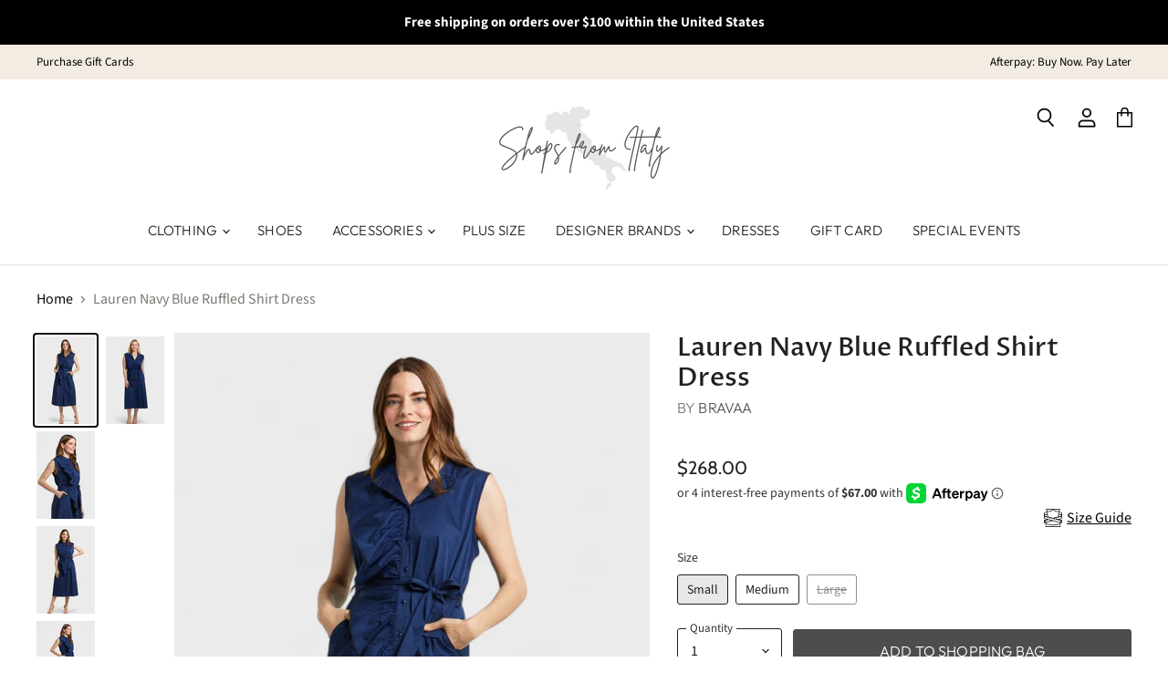

--- FILE ---
content_type: text/html; charset=utf-8
request_url: https://shopsfromitaly.com/collections/all/products/lauren-navy-blue-ruffled-shirt-dress?view=_recently-viewed
body_size: 2666
content:
















  

  
  
  
  
  
  
  
  











<li
  class="productgrid--item  imagestyle--large        product-recently-viewed-card  "
  data-product-item
  
    data-recently-viewed-card
  
>
  

  
  

<script type="application/json" data-product-data>
    {"id":8255243780336,"title":"Lauren Navy Blue Ruffled Shirt Dress","handle":"lauren-navy-blue-ruffled-shirt-dress","description":"\u003cp style=\"text-align: left;\"\u003e\u003cmeta charset=\"utf-8\"\u003e\u003cspan\u003eThis Lauren Navy Blue Ruffled Shirt Dress is a versatile and stylish addition to any wardrobe. Made in Italy from a luxurious cotton blend, it features a banded neckline, button-down front, and beautiful ruffled trim along one side. The coordinating color belt accentuates your figure while the side inseam pockets add functionality. With a sleeveless design, full skirt, and back yoke with pleats, this dress falls just below the knee for a flattering and elegant look.\u003c\/span\u003e Make a lasting impression in elegant - yet effortless - style!\u003c\/p\u003e\n\u003cp\u003e\u003cmeta charset=\"utf-8\"\u003e \u003cstrong\u003eMade in Italy by Bravaa\u003c\/strong\u003e\u003cbr\u003e\u003cstrong\u003eComposition:\u003c\/strong\u003e\u003cbr\u003e\u003cspan\u003e66% Cotton, 31% Nylon, 3% Elastane\u003c\/span\u003e\u003cbr\u003e\u003cstrong\u003eFit:\u003cbr\u003e\u003c\/strong\u003e- Runs large; we recommend sizing down for a better fit.\u003cbr\u003e\u003cmeta charset=\"utf-8\"\u003e \u003cspan\u003eModel 1 is wearing a size Small. \u003cmeta charset=\"utf-8\"\u003eModel's measurements: Height 5'9\", Bust 34\/B, Waist 27\" \u0026amp; Hips 38\".\u003c\/span\u003e\u003cbr\u003e\u003cspan\u003eModel 2 is wearing a size Medium. \u003cmeta charset=\"utf-8\"\u003eModel's measurements: Height 5'8.5\", Bust 36\/D, Waist 30.5\" \u0026amp; Hips 42.5\".\u003cbr\u003e\u003c\/span\u003e\u003cmeta charset=\"utf-8\"\u003e\u003cstrong\u003eThe US Sizes are an estimate; please use the provided Size Guide to find the perfect fit for you.\u003c\/strong\u003e\u003cbr\u003e\u003cstrong\u003e\u003c\/strong\u003e\u003c\/p\u003e\n\u003cp\u003e\u003cstrong\u003eDetails:\u003c\/strong\u003e\u003cbr\u003e- Banded collar\u003cbr\u003e- Side inseam pockets\u003cbr\u003e- Sleeveless\u003cbr\u003e- Full skirt\u003cbr\u003e- Back yoke; pleated\u003cbr\u003e- Self tie belt\u003c\/p\u003e\n\u003cdiv style=\"text-align: left;\"\u003e\n\u003cstrong\u003eCare Instructions:\u003c\/strong\u003e\u003cbr\u003e\u003cspan\u003e\u003c\/span\u003e\n\u003c\/div\u003e\n\u003cdiv style=\"text-align: left;\"\u003eHand wash\u003cbr\u003e\u003cspan\u003e\u003c\/span\u003e\n\u003c\/div\u003e\n\u003cdiv style=\"text-align: left;\"\u003eMachine wash cold\u003cbr\u003e\u003cspan\u003e\u003c\/span\u003e\n\u003c\/div\u003e\n\u003cdiv style=\"text-align: left;\"\u003eLow heat iron\u003cbr\u003e\u003cspan\u003e\u003c\/span\u003e\n\u003c\/div\u003e\n\u003cdiv style=\"text-align: left;\"\u003eDo not tumble dry\u003cbr\u003e\u003cspan\u003e\u003c\/span\u003e\n\u003c\/div\u003e\n\u003cdiv style=\"text-align: left;\"\u003eDry clean\u003cspan\u003e\u003c\/span\u003e\u003cspan\u003e\u003c\/span\u003e\n\u003c\/div\u003e","published_at":"2024-06-15T19:14:11-07:00","created_at":"2023-04-13T13:45:24-07:00","vendor":"Bravaa","type":"DRESSES","tags":["CLOTHING","COTTON","DRESS","RUFFLE","Special Event","SpringSummer","Summer Dress"],"price":26800,"price_min":26800,"price_max":26800,"available":true,"price_varies":false,"compare_at_price":null,"compare_at_price_min":0,"compare_at_price_max":0,"compare_at_price_varies":false,"variants":[{"id":44037855903984,"title":"Small","option1":"Small","option2":null,"option3":null,"sku":"BRAVAA-BLUDRESS-S","requires_shipping":true,"taxable":true,"featured_image":{"id":43206558777584,"product_id":8255243780336,"position":1,"created_at":"2024-06-05T20:23:15-07:00","updated_at":"2024-06-05T20:23:16-07:00","alt":"Lauren Navy Blue Cotton Ruffled Shirt Dress by Bravaa Italian Women's Fashion","width":1000,"height":1500,"src":"\/\/shopsfromitaly.com\/cdn\/shop\/files\/Lauren_Navy_Blue_Ruffled_Shirt_Dress_Front_Open_Buttons.jpg?v=1717644196","variant_ids":[44037855903984]},"available":true,"name":"Lauren Navy Blue Ruffled Shirt Dress - Small","public_title":"Small","options":["Small"],"price":26800,"weight":454,"compare_at_price":null,"inventory_management":"shopify","barcode":"","featured_media":{"alt":"Lauren Navy Blue Cotton Ruffled Shirt Dress by Bravaa Italian Women's Fashion","id":35955721601264,"position":1,"preview_image":{"aspect_ratio":0.667,"height":1500,"width":1000,"src":"\/\/shopsfromitaly.com\/cdn\/shop\/files\/Lauren_Navy_Blue_Ruffled_Shirt_Dress_Front_Open_Buttons.jpg?v=1717644196"}},"requires_selling_plan":false,"selling_plan_allocations":[]},{"id":44037855936752,"title":"Medium","option1":"Medium","option2":null,"option3":null,"sku":"BRAVAA-BLUDRESS-M","requires_shipping":true,"taxable":true,"featured_image":{"id":43206558810352,"product_id":8255243780336,"position":6,"created_at":"2024-06-05T20:23:15-07:00","updated_at":"2024-06-05T20:23:16-07:00","alt":"Lauren Large Navy Blue Cotton Ruffled Shirt Dress by Bravaa Italian Women's Fashion","width":1000,"height":1500,"src":"\/\/shopsfromitaly.com\/cdn\/shop\/files\/Lauren_Navy_Blue_Ruffled_Shirt_Dress_Large_f2515f6a-8883-4a97-98a6-2f58f69a6085.jpg?v=1717644196","variant_ids":[44037855936752,44037859377392]},"available":true,"name":"Lauren Navy Blue Ruffled Shirt Dress - Medium","public_title":"Medium","options":["Medium"],"price":26800,"weight":454,"compare_at_price":null,"inventory_management":"shopify","barcode":"","featured_media":{"alt":"Lauren Large Navy Blue Cotton Ruffled Shirt Dress by Bravaa Italian Women's Fashion","id":35955721568496,"position":6,"preview_image":{"aspect_ratio":0.667,"height":1500,"width":1000,"src":"\/\/shopsfromitaly.com\/cdn\/shop\/files\/Lauren_Navy_Blue_Ruffled_Shirt_Dress_Large_f2515f6a-8883-4a97-98a6-2f58f69a6085.jpg?v=1717644196"}},"requires_selling_plan":false,"selling_plan_allocations":[]},{"id":44037859377392,"title":"Large","option1":"Large","option2":null,"option3":null,"sku":"BRAVAA-BLUDRESS-L","requires_shipping":true,"taxable":true,"featured_image":{"id":43206558810352,"product_id":8255243780336,"position":6,"created_at":"2024-06-05T20:23:15-07:00","updated_at":"2024-06-05T20:23:16-07:00","alt":"Lauren Large Navy Blue Cotton Ruffled Shirt Dress by Bravaa Italian Women's Fashion","width":1000,"height":1500,"src":"\/\/shopsfromitaly.com\/cdn\/shop\/files\/Lauren_Navy_Blue_Ruffled_Shirt_Dress_Large_f2515f6a-8883-4a97-98a6-2f58f69a6085.jpg?v=1717644196","variant_ids":[44037855936752,44037859377392]},"available":false,"name":"Lauren Navy Blue Ruffled Shirt Dress - Large","public_title":"Large","options":["Large"],"price":26800,"weight":454,"compare_at_price":null,"inventory_management":"shopify","barcode":"","featured_media":{"alt":"Lauren Large Navy Blue Cotton Ruffled Shirt Dress by Bravaa Italian Women's Fashion","id":35955721568496,"position":6,"preview_image":{"aspect_ratio":0.667,"height":1500,"width":1000,"src":"\/\/shopsfromitaly.com\/cdn\/shop\/files\/Lauren_Navy_Blue_Ruffled_Shirt_Dress_Large_f2515f6a-8883-4a97-98a6-2f58f69a6085.jpg?v=1717644196"}},"requires_selling_plan":false,"selling_plan_allocations":[]}],"images":["\/\/shopsfromitaly.com\/cdn\/shop\/files\/Lauren_Navy_Blue_Ruffled_Shirt_Dress_Front_Open_Buttons.jpg?v=1717644196","\/\/shopsfromitaly.com\/cdn\/shop\/files\/Lauren_Navy_Blue_Ruffled_Shirt_Dress_Side_Closeup.jpg?v=1717644196","\/\/shopsfromitaly.com\/cdn\/shop\/files\/Lauren_Navy_Blue_Ruffled_Shirt_Dress_Front_Closed_Buttons.jpg?v=1717644197","\/\/shopsfromitaly.com\/cdn\/shop\/files\/Lauren_Navy_Blue_Ruffled_Shirt_Dress_Side.jpg?v=1717644495","\/\/shopsfromitaly.com\/cdn\/shop\/files\/Lauren_Navy_Blue_Ruffled_Shirt_Dress_Back.jpg?v=1717644196","\/\/shopsfromitaly.com\/cdn\/shop\/files\/Lauren_Navy_Blue_Ruffled_Shirt_Dress_Large_f2515f6a-8883-4a97-98a6-2f58f69a6085.jpg?v=1717644196"],"featured_image":"\/\/shopsfromitaly.com\/cdn\/shop\/files\/Lauren_Navy_Blue_Ruffled_Shirt_Dress_Front_Open_Buttons.jpg?v=1717644196","options":["Size"],"media":[{"alt":"Lauren Navy Blue Cotton Ruffled Shirt Dress by Bravaa Italian Women's Fashion","id":35955721601264,"position":1,"preview_image":{"aspect_ratio":0.667,"height":1500,"width":1000,"src":"\/\/shopsfromitaly.com\/cdn\/shop\/files\/Lauren_Navy_Blue_Ruffled_Shirt_Dress_Front_Open_Buttons.jpg?v=1717644196"},"aspect_ratio":0.667,"height":1500,"media_type":"image","src":"\/\/shopsfromitaly.com\/cdn\/shop\/files\/Lauren_Navy_Blue_Ruffled_Shirt_Dress_Front_Open_Buttons.jpg?v=1717644196","width":1000},{"alt":"Lauren Navy Blue Cotton Ruffled Shirt Dress by Bravaa Italian Women's Fashion","id":35955721732336,"position":2,"preview_image":{"aspect_ratio":0.667,"height":1500,"width":1000,"src":"\/\/shopsfromitaly.com\/cdn\/shop\/files\/Lauren_Navy_Blue_Ruffled_Shirt_Dress_Side_Closeup.jpg?v=1717644196"},"aspect_ratio":0.667,"height":1500,"media_type":"image","src":"\/\/shopsfromitaly.com\/cdn\/shop\/files\/Lauren_Navy_Blue_Ruffled_Shirt_Dress_Side_Closeup.jpg?v=1717644196","width":1000},{"alt":"Lauren Navy Blue Cotton Ruffled Shirt Dress by Bravaa Italian Women's Fashion","id":35955721666800,"position":3,"preview_image":{"aspect_ratio":0.667,"height":1500,"width":1000,"src":"\/\/shopsfromitaly.com\/cdn\/shop\/files\/Lauren_Navy_Blue_Ruffled_Shirt_Dress_Front_Closed_Buttons.jpg?v=1717644197"},"aspect_ratio":0.667,"height":1500,"media_type":"image","src":"\/\/shopsfromitaly.com\/cdn\/shop\/files\/Lauren_Navy_Blue_Ruffled_Shirt_Dress_Front_Closed_Buttons.jpg?v=1717644197","width":1000},{"alt":"Lauren Navy Blue Cotton Ruffled Shirt Dress by Bravaa Italian Women's Fashion","id":35955739427056,"position":4,"preview_image":{"aspect_ratio":0.667,"height":1500,"width":1000,"src":"\/\/shopsfromitaly.com\/cdn\/shop\/files\/Lauren_Navy_Blue_Ruffled_Shirt_Dress_Side.jpg?v=1717644495"},"aspect_ratio":0.667,"height":1500,"media_type":"image","src":"\/\/shopsfromitaly.com\/cdn\/shop\/files\/Lauren_Navy_Blue_Ruffled_Shirt_Dress_Side.jpg?v=1717644495","width":1000},{"alt":"Lauren Navy Blue Cotton Ruffled Shirt Dress by Bravaa Italian Women's Fashion","id":35955721634032,"position":5,"preview_image":{"aspect_ratio":0.667,"height":1500,"width":1000,"src":"\/\/shopsfromitaly.com\/cdn\/shop\/files\/Lauren_Navy_Blue_Ruffled_Shirt_Dress_Back.jpg?v=1717644196"},"aspect_ratio":0.667,"height":1500,"media_type":"image","src":"\/\/shopsfromitaly.com\/cdn\/shop\/files\/Lauren_Navy_Blue_Ruffled_Shirt_Dress_Back.jpg?v=1717644196","width":1000},{"alt":"Lauren Large Navy Blue Cotton Ruffled Shirt Dress by Bravaa Italian Women's Fashion","id":35955721568496,"position":6,"preview_image":{"aspect_ratio":0.667,"height":1500,"width":1000,"src":"\/\/shopsfromitaly.com\/cdn\/shop\/files\/Lauren_Navy_Blue_Ruffled_Shirt_Dress_Large_f2515f6a-8883-4a97-98a6-2f58f69a6085.jpg?v=1717644196"},"aspect_ratio":0.667,"height":1500,"media_type":"image","src":"\/\/shopsfromitaly.com\/cdn\/shop\/files\/Lauren_Navy_Blue_Ruffled_Shirt_Dress_Large_f2515f6a-8883-4a97-98a6-2f58f69a6085.jpg?v=1717644196","width":1000}],"requires_selling_plan":false,"selling_plan_groups":[],"content":"\u003cp style=\"text-align: left;\"\u003e\u003cmeta charset=\"utf-8\"\u003e\u003cspan\u003eThis Lauren Navy Blue Ruffled Shirt Dress is a versatile and stylish addition to any wardrobe. Made in Italy from a luxurious cotton blend, it features a banded neckline, button-down front, and beautiful ruffled trim along one side. The coordinating color belt accentuates your figure while the side inseam pockets add functionality. With a sleeveless design, full skirt, and back yoke with pleats, this dress falls just below the knee for a flattering and elegant look.\u003c\/span\u003e Make a lasting impression in elegant - yet effortless - style!\u003c\/p\u003e\n\u003cp\u003e\u003cmeta charset=\"utf-8\"\u003e \u003cstrong\u003eMade in Italy by Bravaa\u003c\/strong\u003e\u003cbr\u003e\u003cstrong\u003eComposition:\u003c\/strong\u003e\u003cbr\u003e\u003cspan\u003e66% Cotton, 31% Nylon, 3% Elastane\u003c\/span\u003e\u003cbr\u003e\u003cstrong\u003eFit:\u003cbr\u003e\u003c\/strong\u003e- Runs large; we recommend sizing down for a better fit.\u003cbr\u003e\u003cmeta charset=\"utf-8\"\u003e \u003cspan\u003eModel 1 is wearing a size Small. \u003cmeta charset=\"utf-8\"\u003eModel's measurements: Height 5'9\", Bust 34\/B, Waist 27\" \u0026amp; Hips 38\".\u003c\/span\u003e\u003cbr\u003e\u003cspan\u003eModel 2 is wearing a size Medium. \u003cmeta charset=\"utf-8\"\u003eModel's measurements: Height 5'8.5\", Bust 36\/D, Waist 30.5\" \u0026amp; Hips 42.5\".\u003cbr\u003e\u003c\/span\u003e\u003cmeta charset=\"utf-8\"\u003e\u003cstrong\u003eThe US Sizes are an estimate; please use the provided Size Guide to find the perfect fit for you.\u003c\/strong\u003e\u003cbr\u003e\u003cstrong\u003e\u003c\/strong\u003e\u003c\/p\u003e\n\u003cp\u003e\u003cstrong\u003eDetails:\u003c\/strong\u003e\u003cbr\u003e- Banded collar\u003cbr\u003e- Side inseam pockets\u003cbr\u003e- Sleeveless\u003cbr\u003e- Full skirt\u003cbr\u003e- Back yoke; pleated\u003cbr\u003e- Self tie belt\u003c\/p\u003e\n\u003cdiv style=\"text-align: left;\"\u003e\n\u003cstrong\u003eCare Instructions:\u003c\/strong\u003e\u003cbr\u003e\u003cspan\u003e\u003c\/span\u003e\n\u003c\/div\u003e\n\u003cdiv style=\"text-align: left;\"\u003eHand wash\u003cbr\u003e\u003cspan\u003e\u003c\/span\u003e\n\u003c\/div\u003e\n\u003cdiv style=\"text-align: left;\"\u003eMachine wash cold\u003cbr\u003e\u003cspan\u003e\u003c\/span\u003e\n\u003c\/div\u003e\n\u003cdiv style=\"text-align: left;\"\u003eLow heat iron\u003cbr\u003e\u003cspan\u003e\u003c\/span\u003e\n\u003c\/div\u003e\n\u003cdiv style=\"text-align: left;\"\u003eDo not tumble dry\u003cbr\u003e\u003cspan\u003e\u003c\/span\u003e\n\u003c\/div\u003e\n\u003cdiv style=\"text-align: left;\"\u003eDry clean\u003cspan\u003e\u003c\/span\u003e\u003cspan\u003e\u003c\/span\u003e\n\u003c\/div\u003e"}
  </script>

  <article class="productitem" data-product-item-content>
    <div class="product-recently-viewed-card-time" data-product-handle="lauren-navy-blue-ruffled-shirt-dress">
      <button
        class="product-recently-viewed-card-remove"
        aria-label="close"
        data-remove-recently-viewed
      >
        
                                                                                  <svg class="icon-remove "    aria-hidden="true"    focusable="false"    role="presentation"    xmlns="http://www.w3.org/2000/svg" width="10" height="10" viewBox="0 0 10 10" fill="none">          <title>Remove icon</title>        <path fill-rule="evenodd" clip-rule="evenodd" d="M4.11611 5.00001L0.327286 8.78884L1.21117 9.67272L5 5.88389L8.78883 9.67272L9.67271 8.78884L5.88388 5.00001L9.67271 1.21118L8.78882 0.327301L5 4.11613L1.21117 0.327301L0.327286 1.21118L4.11611 5.00001Z" fill="currentColor"/>    </svg>                                

      </button>
    </div>
    <a
      class="productitem--image-link"
      href="/collections/all/products/lauren-navy-blue-ruffled-shirt-dress"
      tabindex="-1"
      data-product-page-link
    >
      <figure class="productitem--image" data-product-item-image>
        
          
            
            

  
    <noscript data-rimg-noscript>
      <img
        
          src="//shopsfromitaly.com/cdn/shop/files/Lauren_Navy_Blue_Ruffled_Shirt_Dress_Side_Closeup_384x577.jpg?v=1717644196"
        

        alt="Lauren Navy Blue Cotton Ruffled Shirt Dress by Bravaa Italian Women&#39;s Fashion"
        data-rimg="noscript"
        srcset="//shopsfromitaly.com/cdn/shop/files/Lauren_Navy_Blue_Ruffled_Shirt_Dress_Side_Closeup_384x577.jpg?v=1717644196 1x, //shopsfromitaly.com/cdn/shop/files/Lauren_Navy_Blue_Ruffled_Shirt_Dress_Side_Closeup_768x1154.jpg?v=1717644196 2x, //shopsfromitaly.com/cdn/shop/files/Lauren_Navy_Blue_Ruffled_Shirt_Dress_Side_Closeup_998x1500.jpg?v=1717644196 2.6x"
        class="productitem--image-alternate"
        
        
      >
    </noscript>
  

  <img
    
      src="//shopsfromitaly.com/cdn/shop/files/Lauren_Navy_Blue_Ruffled_Shirt_Dress_Side_Closeup_384x577.jpg?v=1717644196"
    
    alt="Lauren Navy Blue Cotton Ruffled Shirt Dress by Bravaa Italian Women&#39;s Fashion"

    
      data-rimg="lazy"
      data-rimg-scale="1"
      data-rimg-template="//shopsfromitaly.com/cdn/shop/files/Lauren_Navy_Blue_Ruffled_Shirt_Dress_Side_Closeup_{size}.jpg?v=1717644196"
      data-rimg-max="1000x1500"
      data-rimg-crop="false"
      
      srcset="data:image/svg+xml;utf8,<svg%20xmlns='http://www.w3.org/2000/svg'%20width='384'%20height='577'></svg>"
    

    class="productitem--image-alternate"
    
    
  >



  <div data-rimg-canvas></div>


          
          

  
    <noscript data-rimg-noscript>
      <img
        
          src="//shopsfromitaly.com/cdn/shop/files/Lauren_Navy_Blue_Ruffled_Shirt_Dress_Front_Open_Buttons_384x577.jpg?v=1717644196"
        

        alt="Lauren Navy Blue Cotton Ruffled Shirt Dress by Bravaa Italian Women&#39;s Fashion"
        data-rimg="noscript"
        srcset="//shopsfromitaly.com/cdn/shop/files/Lauren_Navy_Blue_Ruffled_Shirt_Dress_Front_Open_Buttons_384x577.jpg?v=1717644196 1x, //shopsfromitaly.com/cdn/shop/files/Lauren_Navy_Blue_Ruffled_Shirt_Dress_Front_Open_Buttons_768x1154.jpg?v=1717644196 2x, //shopsfromitaly.com/cdn/shop/files/Lauren_Navy_Blue_Ruffled_Shirt_Dress_Front_Open_Buttons_998x1500.jpg?v=1717644196 2.6x"
        class="productitem--image-primary"
        
        
      >
    </noscript>
  

  <img
    
      src="//shopsfromitaly.com/cdn/shop/files/Lauren_Navy_Blue_Ruffled_Shirt_Dress_Front_Open_Buttons_384x577.jpg?v=1717644196"
    
    alt="Lauren Navy Blue Cotton Ruffled Shirt Dress by Bravaa Italian Women&#39;s Fashion"

    
      data-rimg="lazy"
      data-rimg-scale="1"
      data-rimg-template="//shopsfromitaly.com/cdn/shop/files/Lauren_Navy_Blue_Ruffled_Shirt_Dress_Front_Open_Buttons_{size}.jpg?v=1717644196"
      data-rimg-max="1000x1500"
      data-rimg-crop="false"
      
      srcset="data:image/svg+xml;utf8,<svg%20xmlns='http://www.w3.org/2000/svg'%20width='384'%20height='577'></svg>"
    

    class="productitem--image-primary"
    
    
  >



  <div data-rimg-canvas></div>


        

        

<span class="productitem--badge badge--sale"
    data-badge-sales
    style="display: none;"
  >
    
      Sale
    
  </span>
      </figure>
    </a><div class="productitem--info">
      
        
      

      

      
        <span class="productitem--vendor">
          Bravaa
        </span>
      

      <h2 class="productitem--title">
        <a href="/collections/all/products/lauren-navy-blue-ruffled-shirt-dress" data-product-page-link>
          Lauren Navy Blue Ruffled Shirt Dress
        </a>
      </h2>

      
        
<div class="productitem--price ">
  <div
    class="price--compare-at "
    data-price-compare-at
  >
      <span class="money"></span>
    
  </div>

  <div class="price--main" data-price>
      
      <span class="money">
        $268.00
      </span>
    
  </div>

  
<div
    class="
      product__unit-price
      hidden
    "
    data-unit-price
  >
    <span class="product__total-quantity" data-total-quantity></span> | <span class="product__unit-price-amount money" data-unit-price-amount></span> / <span class="product__unit-price-measure" data-unit-price-measure>    </span>
  </div></div>


      

      

      
        <div class="productitem--ratings">
          <span class="shopify-product-reviews-badge" data-id="8255243780336">
            <span class="spr-badge">
              <span class="spr-starrating spr-badge-starrating">
                <i class="spr-icon spr-icon-star-empty"></i>
                <i class="spr-icon spr-icon-star-empty"></i>
                <i class="spr-icon spr-icon-star-empty"></i>
                <i class="spr-icon spr-icon-star-empty"></i>
                <i class="spr-icon spr-icon-star-empty"></i>
              </span>
            </span>
          </span>
        </div>
      

      

      
        <div class="productitem--description">
          <p>This Lauren Navy Blue Ruffled Shirt Dress is a versatile and stylish addition to any wardrobe. Made in Italy from a luxurious cotton blend, it feat...</p>

          
            <a
              href="/collections/all/products/lauren-navy-blue-ruffled-shirt-dress"
              class="productitem--link"
              data-product-page-link
            >
              View full details
            </a>
          
        </div>
      
    </div>

    
  </article>

  
</li>



--- FILE ---
content_type: text/html
request_url: https://placement-api.us.afterpay.com/?mpid=shopsfromitaly.myshopify.com&placementid=null&pageType=product&zoid=9.0.85
body_size: 730
content:

  <!DOCTYPE html>
  <html>
  <head>
      <link rel='icon' href='data:,' />
      <meta http-equiv="Content-Security-Policy"
          content="base-uri 'self'; default-src 'self'; font-src 'self'; style-src 'self'; script-src 'self' https://cdn.jsdelivr.net/npm/zoid@9.0.85/dist/zoid.min.js; img-src 'self'; connect-src 'self'; frame-src 'self'">
      <title></title>
      <link rel="preload" href="/index.js" as="script" />
      <link rel="preload" href="https://cdn.jsdelivr.net/npm/zoid@9.0.85/dist/zoid.min.js" integrity="sha384-67MznxkYtbE8teNrhdkvnzQBmeiErnMskO7eD8QwolLpdUliTdivKWx0ANHgw+w8" as="script" crossorigin="anonymous" />
      <div id="__AP_DATA__" hidden>
        {"errors":{"mcr":null},"mcrResponse":{"data":{"errors":[],"config":{"mpId":"shopsfromitaly.myshopify.com","createdAt":"2023-09-28T23:29:47.057040853Z","updatedAt":"2024-09-18T05:33:27.095976678Z","config":{"consumerLending":{"metadata":{"shouldForceCache":false,"isProductEnabled":true,"updatedAt":"2024-09-18T05:33:27.095950338Z","version":0},"details":{"minimumAmount":{"amount":"400.00","currency":"USD"},"maximumAmount":{"amount":"4000.00","currency":"USD"}}},"interestFreePayment":{"metadata":{"shouldForceCache":false,"isProductEnabled":true,"updatedAt":"2024-09-18T05:33:27.095926138Z","version":0},"details":{"minimumAmount":{"amount":"1.00","currency":"USD"},"maximumAmount":{"amount":"2000.00","currency":"USD"},"cbt":{"enabled":true,"countries":["AU","IT","GB","FR","NZ","CA","ES"],"limits":{}}}},"merchantAttributes":{"metadata":{"shouldForceCache":false,"isProductEnabled":true,"updatedAt":"2024-09-18T05:33:27.095957938Z","version":0},"details":{"analyticsEnabled":true,"tradingCountry":"US","storeURI":"http://www.shopsfromitaly.com","tradingName":"Shops From Italy","vpuf":true}},"onsitePlacements":{"metadata":{"version":0},"details":{"onsitePlacements":{}}},"cashAppPay":{"metadata":{"shouldForceCache":false,"isProductEnabled":false,"updatedAt":"2024-09-18T05:33:27.095968268Z","version":0},"details":{"enabledForOrders":false,"integrationCompleted":false}},"promotionalData":{"metadata":{"version":0},"details":{"consumerLendingPromotions":[]}}}}},"errors":null,"status":200},"brand":"cashappafterpay","meta":{"version":"0.35.4"}}
      </div>
  </head>
  <body></body>
  <script src="/index.js" type="application/javascript"></script>
  </html>
  

--- FILE ---
content_type: image/svg+xml
request_url: https://cdn.kiwisizing.com/icons/body2.min.svg?v=5-inject2
body_size: 1028
content:
<svg xmlns="http://www.w3.org/2000/svg" viewBox="0 0 480 480"><path d="M480 230.808V128c-.026-22.08-17.92-39.974-40-40h-32.376l16.208-78.4a8 8 0 0 0-6.238-9.438C417.07.055 416.535.001 416 0H64c-4.418.004-7.997 3.588-7.994 8.006 0 .535.055 1.07.162 1.594L72.376 88H40c-22.08.026-39.974 17.92-40 40v102.808c-.04 18.49 12.633 34.582 30.616 38.88L73.336 280l-67.2 16.224A8 8 0 0 0 0 304v64a8 8 0 0 0 8 8c.633 0 1.264-.075 1.88-.224l46.072-11.12-9.136 24A103.65 103.65 0 0 0 40 425.664V472a8 8 0 0 0 8 8h384a8 8 0 0 0 8-8v-46.336a103.65 103.65 0 0 0-6.816-37.016l-9.136-24 46.072 11.12A7.94 7.94 0 0 0 472 376a8 8 0 0 0 8-8v-64a8 8 0 0 0-6.12-7.776L406.664 280l42.72-10.312A39.89 39.89 0 0 0 480 230.808zM440 104c13.255 0 24 10.745 24 24v24h-69.6l9.936-48H440zM90.04 94.4l-4.08-19.712 10.464 2.816c2.92.8 5.864 1.424 8.8 1.968.856.16 1.704.296 2.56.432 2.272.368 4.55.664 6.832.888l2.328.232c2.776.208 5.6.344 8.352.344h.352c3.838-.02 7.673-.242 11.488-.664 1.016-.112 2.024-.304 3.032-.44a114.66 114.66 0 0 0 8.424-1.48 98.82 98.82 0 0 0 3.76-.896c2.648-.68 5.272-1.472 7.872-2.344 1.128-.384 2.256-.728 3.376-1.144a108.47 108.47 0 0 0 10.712-4.6l23.792-11.896c26.425-12.948 57.35-12.948 83.776 0L305.672 69.8c24.128 12.082 51.866 14.83 77.896 7.72l10.464-2.856-27.864 134.632L240 239.768l-126.176-30.456L90.04 94.4zm6.584 110.76l-55.64-13.432c-11.764-2.834-20.97-11.982-23.88-23.728h71.832l7.688 37.16zM391.064 168h71.832c-2.91 11.746-12.116 20.894-23.88 23.728l-55.64 13.432 7.688-37.16zm15.112-152l-8.496 41.072-18.312 4.992c-22.243 6.085-45.95 3.737-66.568-6.592l-23.76-11.896c-30.94-15.143-67.14-15.143-98.08 0L167.2 55.472a93.6 93.6 0 0 1-66.536 6.592L82.32 57.072 73.824 16h332.352zM16 128c0-13.255 10.745-24 24-24h35.688l9.912 48H16v-24zm16 225.944l-16 3.896v-47.544l16-3.896v47.544zm16-3.832v-47.536l24-5.792V312h16v-19.08l19.432-4.688 4.568 1.104V304h16v-10.808L205.912 312 48 350.112zm192-29.88l165.192 39.872 12.984 34.088L240 423.888 61.824 394.192l12.984-34.088L240 320.232zM424 464H56v-38.336a87.27 87.27 0 0 1 1.464-16l181.216 30.2a7.85 7.85 0 0 0 2.64 0l181.216-30.2a87.27 87.27 0 0 1 1.464 16V464zm24-157.6l16 3.864v47.576l-16-3.864V306.4zm-39.96 5.6v-15.2l24 5.792v47.536L34.4 254.136A23.93 23.93 0 0 1 16 230.808v-34.696c4.664 4.203 10.097 7.463 16 9.6V224h16v-14.112l24 5.792V232h16v-12.456l24 5.792V240h16v-10.808l24 5.8V256h16v-17.152l24 5.8V264h16v-15.496l24 5.792V272h16v-13.84l24 5.792V280h16v-12.184l24 5.792V288h16v-10.528l24 5.792V304h16v-16.872l14.44 3.488 9.6 2.304V312h16zm-27.6-42.136l-7.896 1.904L274.096 248 312 238.848V248h16v-13.008l24-5.8V240h16v-14.664l24-5.792V232h16v-16.32l24-5.792V224h16v-18.328c5.903-2.137 11.336-5.397 16-9.6v34.736a23.93 23.93 0 0 1-18.4 23.328l-65.16 15.728z"/></svg>

--- FILE ---
content_type: text/javascript
request_url: https://shopsfromitaly.com/cdn/shop/t/37/assets/edd_general_settings.js?v=59798819095617652001703577293
body_size: -145
content:
var edd_options={is_enabled:"1",cutoff_time:"12 : 00 PM",off_day:"Array\n(\n    [0] => Sunday\n    [1] => no_off_day\n)\n",message:"    Expected Shipping Date {Min_lead_days,2} To {Max_lead_days,4}.    ",msg_preview:{font_size:"16",text_transfrom:"capitalize",font_weight:"",font_style:"",text_align:"left",border:"#000",color:"#0f0505",highlight_clr:"#000",background_clr:"#f3f3f3",background_option:"color                ",background:""},date_format:"4",is_all_products:"1",display_on_other_page:"1",cutofftime_enable:"0",detail_page_class:"",additional_script:"                                         ",miximum_val:"0",minimum_val:"0",hide_default_message:"0",custom_cart_label:"Order Estimation",cart_msg_apperance:"message",holidays:"[]",custom_date_format:"",date_option:"default",countdown_formate:"",check_box_change_msg_position:"0",check_box_order_confirmation:"0",template_id:"not_set",is_rule_set_for_location:"0",trial_active:0,trial_end_date:null,allow_store:0,allow_store_end_date:"not_get",plan_info:{plan:"premium",is_active:1},edd_customer_option:[],store_id:"2170"},edd_customer_option=[],edd_is_install=1,edd_plan_info={plan:"premium",is_active:1},edd_random_string="wAXlf",check_edd_data_from_liquid="1";
//# sourceMappingURL=/cdn/shop/t/37/assets/edd_general_settings.js.map?v=59798819095617652001703577293


--- FILE ---
content_type: image/svg+xml
request_url: https://cdn.kiwisizing.com/icons/body2.min.svg?v=5-inject2
body_size: 1029
content:
<svg xmlns="http://www.w3.org/2000/svg" viewBox="0 0 480 480"><path d="M480 230.808V128c-.026-22.08-17.92-39.974-40-40h-32.376l16.208-78.4a8 8 0 0 0-6.238-9.438C417.07.055 416.535.001 416 0H64c-4.418.004-7.997 3.588-7.994 8.006 0 .535.055 1.07.162 1.594L72.376 88H40c-22.08.026-39.974 17.92-40 40v102.808c-.04 18.49 12.633 34.582 30.616 38.88L73.336 280l-67.2 16.224A8 8 0 0 0 0 304v64a8 8 0 0 0 8 8c.633 0 1.264-.075 1.88-.224l46.072-11.12-9.136 24A103.65 103.65 0 0 0 40 425.664V472a8 8 0 0 0 8 8h384a8 8 0 0 0 8-8v-46.336a103.65 103.65 0 0 0-6.816-37.016l-9.136-24 46.072 11.12A7.94 7.94 0 0 0 472 376a8 8 0 0 0 8-8v-64a8 8 0 0 0-6.12-7.776L406.664 280l42.72-10.312A39.89 39.89 0 0 0 480 230.808zM440 104c13.255 0 24 10.745 24 24v24h-69.6l9.936-48H440zM90.04 94.4l-4.08-19.712 10.464 2.816c2.92.8 5.864 1.424 8.8 1.968.856.16 1.704.296 2.56.432 2.272.368 4.55.664 6.832.888l2.328.232c2.776.208 5.6.344 8.352.344h.352c3.838-.02 7.673-.242 11.488-.664 1.016-.112 2.024-.304 3.032-.44a114.66 114.66 0 0 0 8.424-1.48 98.82 98.82 0 0 0 3.76-.896c2.648-.68 5.272-1.472 7.872-2.344 1.128-.384 2.256-.728 3.376-1.144a108.47 108.47 0 0 0 10.712-4.6l23.792-11.896c26.425-12.948 57.35-12.948 83.776 0L305.672 69.8c24.128 12.082 51.866 14.83 77.896 7.72l10.464-2.856-27.864 134.632L240 239.768l-126.176-30.456L90.04 94.4zm6.584 110.76l-55.64-13.432c-11.764-2.834-20.97-11.982-23.88-23.728h71.832l7.688 37.16zM391.064 168h71.832c-2.91 11.746-12.116 20.894-23.88 23.728l-55.64 13.432 7.688-37.16zm15.112-152l-8.496 41.072-18.312 4.992c-22.243 6.085-45.95 3.737-66.568-6.592l-23.76-11.896c-30.94-15.143-67.14-15.143-98.08 0L167.2 55.472a93.6 93.6 0 0 1-66.536 6.592L82.32 57.072 73.824 16h332.352zM16 128c0-13.255 10.745-24 24-24h35.688l9.912 48H16v-24zm16 225.944l-16 3.896v-47.544l16-3.896v47.544zm16-3.832v-47.536l24-5.792V312h16v-19.08l19.432-4.688 4.568 1.104V304h16v-10.808L205.912 312 48 350.112zm192-29.88l165.192 39.872 12.984 34.088L240 423.888 61.824 394.192l12.984-34.088L240 320.232zM424 464H56v-38.336a87.27 87.27 0 0 1 1.464-16l181.216 30.2a7.85 7.85 0 0 0 2.64 0l181.216-30.2a87.27 87.27 0 0 1 1.464 16V464zm24-157.6l16 3.864v47.576l-16-3.864V306.4zm-39.96 5.6v-15.2l24 5.792v47.536L34.4 254.136A23.93 23.93 0 0 1 16 230.808v-34.696c4.664 4.203 10.097 7.463 16 9.6V224h16v-14.112l24 5.792V232h16v-12.456l24 5.792V240h16v-10.808l24 5.8V256h16v-17.152l24 5.8V264h16v-15.496l24 5.792V272h16v-13.84l24 5.792V280h16v-12.184l24 5.792V288h16v-10.528l24 5.792V304h16v-16.872l14.44 3.488 9.6 2.304V312h16zm-27.6-42.136l-7.896 1.904L274.096 248 312 238.848V248h16v-13.008l24-5.8V240h16v-14.664l24-5.792V232h16v-16.32l24-5.792V224h16v-18.328c5.903-2.137 11.336-5.397 16-9.6v34.736a23.93 23.93 0 0 1-18.4 23.328l-65.16 15.728z"/></svg>

--- FILE ---
content_type: text/javascript
request_url: https://shopsfromitaly.com/cdn/shop/t/37/assets/edd_specific_product_msg.js?v=80646566039799139351702674466
body_size: -506
content:
 var edd_specific_product_msg = [{"is_instock":"2","preview_design":{"preview_design":"set","highlight_color":"#000","color":"#000","border":"#000","text_align":"left","text_transform":"capitalize","font_size":"16","font_weight":"bold","font_style":"italic","background_option":"color","background":"#f3f3f3"},"message":"Estimated Shipping Date&nbsp; {min_lead_days,28} - {max_lead_days,30}","location_enable":"0","location_id":"not_set","location_list":"not_set","zipcode_enable":"0","is_enable":"1","additional_option":"not_set","zipcode_list":"not_set","check_rule_for":"8165210947824","country_code":"all_country"}];

--- FILE ---
content_type: text/javascript
request_url: https://shopsfromitaly.com/cdn/shop/t/37/assets/edd_exclude_product.js?v=150676920228107871961700589202
body_size: -585
content:
 var edd_exclude_product = [{"check_rule_for":"4853507784763"}];

--- FILE ---
content_type: text/javascript
request_url: https://shopsfromitaly.com/cdn/shop/t/37/assets/edd_product_tag_msg.js?v=8380619751686092641700589202
body_size: -917
content:
 var edd_product_tag_msg = 'not_set';

--- FILE ---
content_type: text/javascript
request_url: https://shopsfromitaly.com/cdn/shop/t/37/assets/boost-pfs-instant-search.js?v=81954430687681601421700589202
body_size: -668
content:
var boostPFSInstantSearchConfig={search:{}};(function(){BoostPFS.inject(this),SearchInput.prototype.customizeInstantSearch=function(suggestionElement,searchElement,searchBoxId){}})();
//# sourceMappingURL=/cdn/shop/t/37/assets/boost-pfs-instant-search.js.map?v=81954430687681601421700589202
